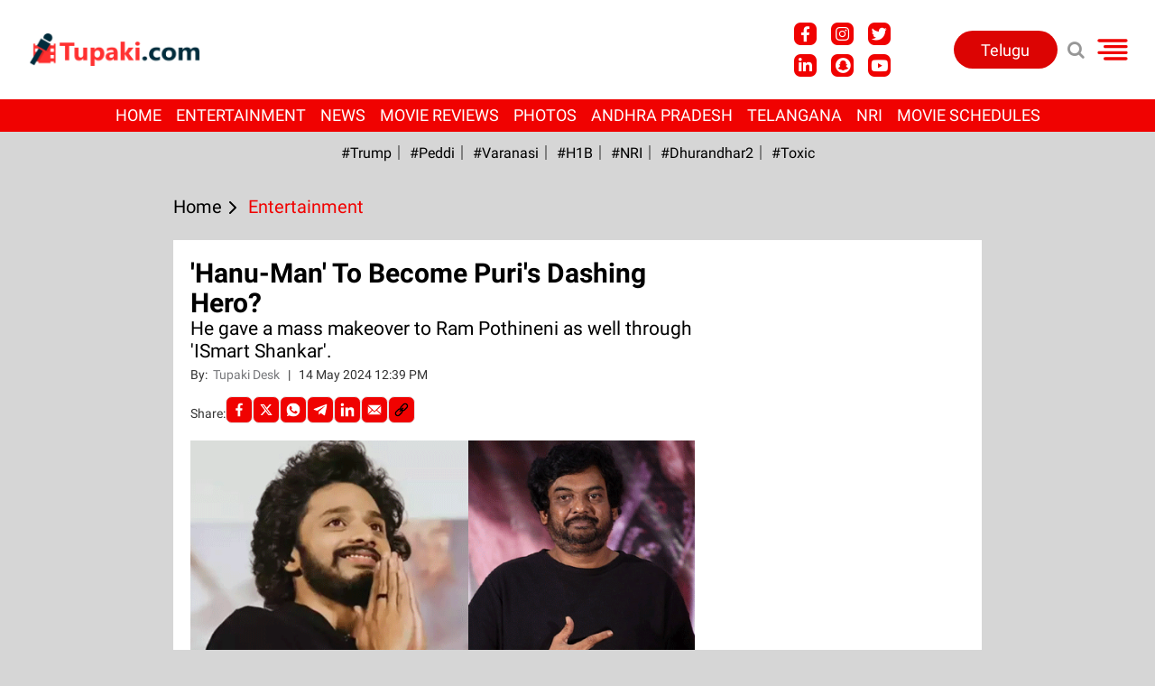

--- FILE ---
content_type: application/javascript; charset=utf-8
request_url: https://fundingchoicesmessages.google.com/f/AGSKWxU1WaZCIx0rQlgfFlzYfO6WTVmherLQdaGC-lwCZbdt8UDxrFfX9fP_R0Y4QEdMojGeZM5axlDvYd7XNlL8RdRmkvBEgPGoV2K86y4cr0zsyOIVfkQv5aKYs0HvhAOWNoMMeGYxdPkJSSmiw9IrHKnmM9zP4F_zRjNBRw2wTDhA22V4y-nrDxb6eFYR/_-ad-content//ad_rotator./ads/160./oas-config./uploads/adv_
body_size: -1284
content:
window['a43f0428-2c60-4ae4-8ed5-16cef7de4abb'] = true;

--- FILE ---
content_type: application/javascript; charset=utf-8
request_url: https://fundingchoicesmessages.google.com/f/AGSKWxV_Kvroz6vmYDzrvtkgj3tQYN4qOOyIkLJ5OeGo7yOX7L_2VdURUbXMoN9ni3A_IIX6Ez0NmIfNx3amQqL03UmNZ2EEn0CzWUQmNQABnpbYBJxjQlhZxDHUmdGN-yzVhLxw04BVEw==?fccs=W251bGwsbnVsbCxudWxsLG51bGwsbnVsbCxudWxsLFsxNzY5OTAzMDcyLDQ3MjAwMDAwMF0sbnVsbCxudWxsLG51bGwsW251bGwsWzcsOSw2XSxudWxsLDIsbnVsbCwiZW4tR0IiLG51bGwsbnVsbCxudWxsLG51bGwsbnVsbCwxXSwiaHR0cHM6Ly9lbmdsaXNoLnR1cGFraS5jb20vZW50ZXJ0YWlubWVudC9wdXJpamFnYW5uYWRodGVqYXNhamphLTEzNjE0NTYiLG51bGwsW1s4LCJGZjBSR0hUdW44SSJdLFs5LCJlbi1VUyJdLFsxOSwiMiJdLFsxNywiWzBdIl0sWzI0LCIiXSxbMjksImZhbHNlIl1dXQ
body_size: 224
content:
if (typeof __googlefc.fcKernelManager.run === 'function') {"use strict";this.default_ContributorServingResponseClientJs=this.default_ContributorServingResponseClientJs||{};(function(_){var window=this;
try{
var rp=function(a){this.A=_.t(a)};_.u(rp,_.J);var sp=function(a){this.A=_.t(a)};_.u(sp,_.J);sp.prototype.getWhitelistStatus=function(){return _.F(this,2)};var tp=function(a){this.A=_.t(a)};_.u(tp,_.J);var up=_.ed(tp),vp=function(a,b,c){this.B=a;this.j=_.A(b,rp,1);this.l=_.A(b,_.Qk,3);this.F=_.A(b,sp,4);a=this.B.location.hostname;this.D=_.Fg(this.j,2)&&_.O(this.j,2)!==""?_.O(this.j,2):a;a=new _.Qg(_.Rk(this.l));this.C=new _.eh(_.q.document,this.D,a);this.console=null;this.o=new _.np(this.B,c,a)};
vp.prototype.run=function(){if(_.O(this.j,3)){var a=this.C,b=_.O(this.j,3),c=_.gh(a),d=new _.Wg;b=_.hg(d,1,b);c=_.C(c,1,b);_.kh(a,c)}else _.hh(this.C,"FCNEC");_.pp(this.o,_.A(this.l,_.De,1),this.l.getDefaultConsentRevocationText(),this.l.getDefaultConsentRevocationCloseText(),this.l.getDefaultConsentRevocationAttestationText(),this.D);_.qp(this.o,_.F(this.F,1),this.F.getWhitelistStatus());var e;a=(e=this.B.googlefc)==null?void 0:e.__executeManualDeployment;a!==void 0&&typeof a==="function"&&_.Uo(this.o.G,
"manualDeploymentApi")};var wp=function(){};wp.prototype.run=function(a,b,c){var d;return _.v(function(e){d=up(b);(new vp(a,d,c)).run();return e.return({})})};_.Uk(7,new wp);
}catch(e){_._DumpException(e)}
}).call(this,this.default_ContributorServingResponseClientJs);
// Google Inc.

//# sourceURL=/_/mss/boq-content-ads-contributor/_/js/k=boq-content-ads-contributor.ContributorServingResponseClientJs.en_US.Ff0RGHTun8I.es5.O/d=1/exm=ad_blocking_detection_executable,kernel_loader,loader_js_executable,web_iab_tcf_v2_signal_executable/ed=1/rs=AJlcJMwj_NGSDs7Ec5ZJCmcGmg-e8qljdw/m=cookie_refresh_executable
__googlefc.fcKernelManager.run('\x5b\x5b\x5b7,\x22\x5b\x5bnull,\\\x22tupaki.com\\\x22,\\\x22AKsRol-lz6wwlTFJcTx6i7JsOnyK4FML4CES7AFErWHHpgFmKY9yxPsYzG6_u_2xWkp1biLnQEN1X2Ck8O6qt-lBN10gz81s6GOUN8j0vj9MhBILYRE4BpZ8Kl4mpnzH2mNbjt8Rv85y-V2fh5Xi5optQGEhzJ3vFA\\\\u003d\\\\u003d\\\x22\x5d,null,\x5b\x5bnull,null,null,\\\x22https:\/\/fundingchoicesmessages.google.com\/f\/AGSKWxWKKKti5czCcIgwWJF5hb22gwgxr1y5dTOP_O9cdrCDpCmF6-eFjRKOHRVqZ0VSEy9lTxnU1TG4jf9n5sXWPcrOFsXvr1l5CjDyR31xBVxGf5-05YTOLCUEi8tmUzhA29QhYPKYGQ\\\\u003d\\\\u003d\\\x22\x5d,null,null,\x5bnull,null,null,\\\x22https:\/\/fundingchoicesmessages.google.com\/el\/AGSKWxU7LtByxYNzGhgTAkEGcp4MqzKmEnnzYAxMDmN8fnwm_9U3q3TvLaFwy2FqeBvHVPslENLDgzQ-k3r6icQSUQZgC5bYGf8ZiaFY8xfus1FIoC6PKnR5gw8hvH1AdCLAUDJyEWlK2Q\\\\u003d\\\\u003d\\\x22\x5d,null,\x5bnull,\x5b7,9,6\x5d,null,2,null,\\\x22en-GB\\\x22,null,null,null,null,null,1\x5d,null,\\\x22Privacy and cookie settings\\\x22,\\\x22Close\\\x22,null,null,null,\\\x22Managed by Google. Complies with IAB TCF. CMP ID: 300\\\x22\x5d,\x5b3,1\x5d\x5d\x22\x5d\x5d,\x5bnull,null,null,\x22https:\/\/fundingchoicesmessages.google.com\/f\/AGSKWxULheRr5S9TvIdh-6YO0hgrrv1_1S-G-0VzKgQO6YiMCXSwTo2vJbc7tJrLPnBRbQ2pRJ4Gd9BSxeTEP0MWarNSnc3NMiNapD9o3dCRJMeLpDaeNTxjYGvNknkE6t_mB4jzA49vtQ\\u003d\\u003d\x22\x5d\x5d');}